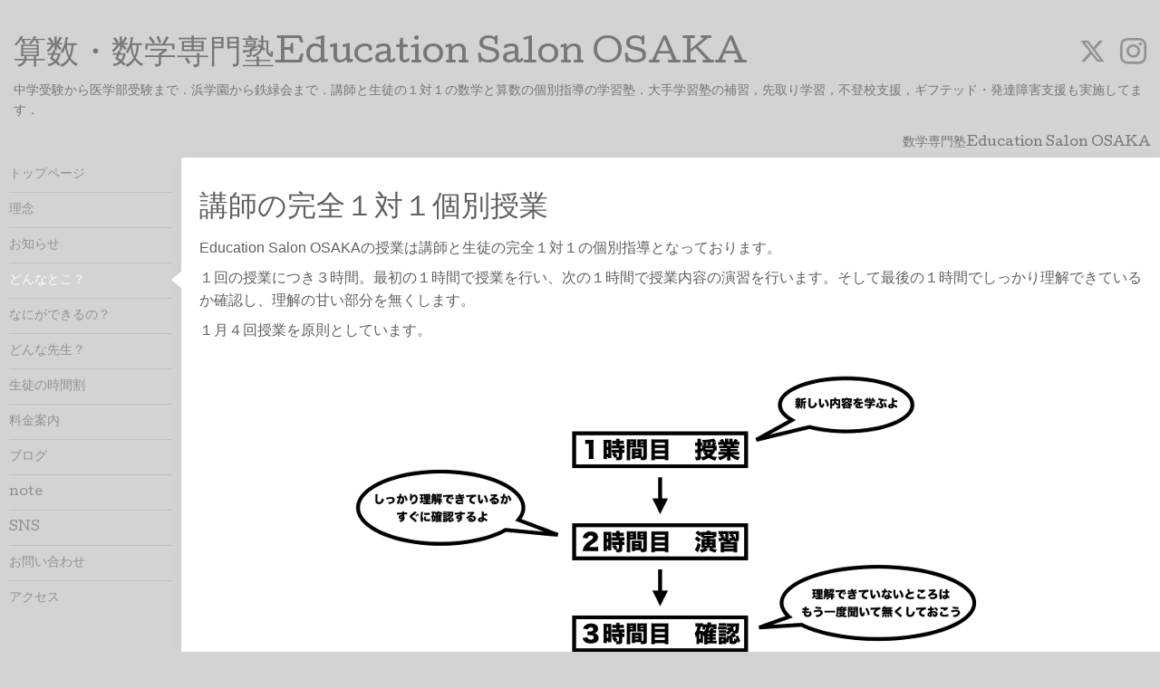

--- FILE ---
content_type: text/html; charset=utf-8
request_url: https://educationsalonosaka.jp/free/donnnatoko
body_size: 10621
content:
<!DOCTYPE html>
<html xmlns="http://www.w3.org/1999/xhtml" xml:lang="ja" lang="ja">
<head>
  <!-- Hello: ver.202009170000 -->
  <meta charset="utf-8">
  <title>どんなとこ？ - 算数・数学専門塾Education Salon OSAKA</title>
  <meta name="viewport" content="width=device-width, initial-scale=1, maximum-scale=1, user-scalable=yes">

  <meta name="description" content="講師の完全１対１個別授業Education Salon OSAKAの授業は講師と生徒の完全１対１の個別指導となっております。１回の授業につき３時間。最初の１時間で授業を行い、次の...">
  <meta name="keywords" content="数学専門塾Education Salon OSAKA">

  <meta property="og:title" content="算数・数学専門塾Education Salon OSAKA">
  <meta property="og:image" content="https://cdn.goope.jp/92324/1912171608397j3k.jpg">
  <meta property="og:site_name" content="算数・数学専門塾Education Salon OSAKA">
  
  <link rel="alternate" type="application/rss+xml" title="算数・数学専門塾Education Salon OSAKA / RSS" href="/feed.rss">
  <link rel="stylesheet" href="/style.css?714743-1613209959">
  <link rel="stylesheet" href="//fonts.googleapis.com/css?family=Cutive">
  <link rel="stylesheet" href="/css/font-awesome/css/font-awesome.min.css">

  <script src="/assets/jquery/jquery-3.5.1.min.js"></script>
  <script src="/assets/clipsquareimage/jquery.clipsquareimage.js"></script>
</head>
<body id="free" class="id_219952">

  <div class="sm_totop mm-fixed-bottom">
    <i class="sm_totop_button fa fa-chevron-up"></i>
  </div>

  <div id="container">

    <div class="sm_header"></div>

    <!-- #header -->
    <div id="header">
      <div class="inner clearfix">

        <h1>
          <a class="shop_sitename" href="https://educationsalonosaka.jp">算数・数学専門塾Education Salon OSAKA</a>
        </h1>
        <div class="site_description">中学受験から医学部受験まで．浜学園から鉄緑会まで．講師と生徒の１対１の数学と算数の個別指導の学習塾．大手学習塾の補習，先取り学習，不登校支援，ギフテッド・発達障害支援も実施してます．</div>

        <div id="shop_info">
          <div class="shop_name">
            数学専門塾Education Salon OSAKA
          </div>

          <div class="shop_tel">
            tel : <a class="js-shop_tel" href="tel:"></a>
          </div>

          <div class="shop_rss">
            <a href="/feed.rss"><img src="/img/icon/rss.png" /></a>
          </div>
        </div>
        <!-- /#shop_info -->

        <div class="social_area">
          
          <a href="https://twitter.com/education_salon" target="_blank">
            <span class="icon-twitter"></span>
          </a>
          

          

          
          <a href="https://www.instagram.com/educationsalonosaka/" target="_blank">
            <span class="icon-instagram"></span>
          </a>
          
        </div>

      </div>
    </div>
    <!-- /#header -->


    <!-- #contents -->
    <div id="contents" class="clearfix tile">


      <!-- #main_column -->
      <div id="main_column" class="clearfix tile">
        <div class="inner clearfix tile">


<!-- CONTENT ----------------------------------------------------------------------- -->






























<!----------------------------------------------
ページ：フリーページ
---------------------------------------------->
<h2>どんなとこ？</h2>

<div class="textfield">
  <p class="MsoNormal"><span style="font-size: 18.0pt; font-family: 'ヒラギノ角ゴ ProN W3',sans-serif;"><span style="font-size: 24pt;">講師の完全１対１個別授業</span><span lang="EN-US"><o:p></o:p></span></span></p>
<p class="MsoNormal"><span style="font-size: 12pt;"><span lang="EN-US" style="font-family: 'ヒラギノ角ゴ ProN W3', sans-serif;">Education Salon OSAKA</span><span style="font-family: 'ヒラギノ角ゴ ProN W3', sans-serif;">の授業は講師と生徒の完全１対１の個別指導となっております。<span lang="EN-US"><o:p></o:p></span></span></span></p>
<p class="MsoNormal"><span style="font-size: 12pt; font-family: 'ヒラギノ角ゴ ProN W3', sans-serif;">１回の授業につき３時間。最初の１時間で授業を行い、次の１時間で授業内容の演習を行います。そして最後の１時間でしっかり理解できているか確認し、理解の甘い部分を無くします。</span></p>
<p class="MsoNormal"><span style="font-family: 'ヒラギノ角ゴ ProN W3', sans-serif; font-size: 12pt;">１月４回授業を原則としています。</span></p>
<p class="MsoNormal"><span style="font-size: 11.0pt; font-family: 'ヒラギノ角ゴ ProN W3',sans-serif;"><img src="https://cdn.goope.jp/92324/191217163702-5df8859ea1247.png" alt="図1.png" style="display: block; margin-left: auto; margin-right: auto;" /></span></p>
<p class="MsoNormal">&nbsp;</p>
<p class="MsoNormal"><span style="font-size: 11.0pt; font-family: 'ヒラギノ角ゴ ProN W3',sans-serif;"> <!-- [if gte mso 9]><xml>
 <o:OfficeDocumentSettings>
  <o:AllowPNG/>
 </o:OfficeDocumentSettings>
</xml><![endif]--> </span></p>
<p class="MsoNormal">&nbsp;</p>
<style><!--
/* Font Definitions */
 @font-face
	{font-family:"ＭＳ 明朝";
	panose-1:2 2 6 9 4 2 5 8 3 4;
	mso-font-alt:"MS Mincho";
	mso-font-charset:128;
	mso-generic-font-family:modern;
	mso-font-pitch:fixed;
	mso-font-signature:-536870145 1791491579 134217746 0 131231 0;}
@font-face
	{font-family:Century;
	panose-1:2 4 6 4 5 5 5 2 3 4;
	mso-font-charset:0;
	mso-generic-font-family:roman;
	mso-font-pitch:variable;
	mso-font-signature:647 0 0 0 159 0;}
@font-face
	{font-family:"Cambria Math";
	panose-1:2 4 5 3 5 4 6 3 2 4;
	mso-font-charset:0;
	mso-generic-font-family:roman;
	mso-font-pitch:variable;
	mso-font-signature:3 0 0 0 1 0;}
@font-face
	{font-family:"ヒラギノ角ゴ ProN W3";
	panose-1:2 11 3 0 0 0 0 0 0 0;
	mso-font-charset:128;
	mso-generic-font-family:swiss;
	mso-font-pitch:variable;
	mso-font-signature:-536870145 2059927551 18 0 131085 0;}
@font-face
	{font-family:"@ヒラギノ角ゴ ProN W3";
	mso-font-charset:128;
	mso-generic-font-family:swiss;
	mso-font-pitch:variable;
	mso-font-signature:-536870145 2059927551 18 0 131085 0;}
@font-face
	{font-family:"@ＭＳ 明朝";
	panose-1:2 2 6 9 4 2 5 8 3 4;
	mso-font-charset:128;
	mso-generic-font-family:modern;
	mso-font-pitch:fixed;
	mso-font-signature:-536870145 1791491579 134217746 0 131231 0;}
 /* Style Definitions */
 p.MsoNormal, li.MsoNormal, div.MsoNormal
	{mso-style-unhide:no;
	mso-style-qformat:yes;
	mso-style-parent:"";
	margin:0mm;
	margin-bottom:.0001pt;
	text-align:justify;
	text-justify:inter-ideograph;
	mso-pagination:none;
	font-size:12.0pt;
	font-family:"Century",serif;
	mso-ascii-font-family:Century;
	mso-ascii-theme-font:minor-latin;
	mso-fareast-font-family:"ＭＳ 明朝";
	mso-fareast-theme-font:minor-fareast;
	mso-hansi-font-family:Century;
	mso-hansi-theme-font:minor-latin;
	mso-bidi-font-family:Arial;
	mso-bidi-theme-font:minor-bidi;
	mso-font-kerning:1.0pt;}
.MsoChpDefault
	{mso-style-type:export-only;
	mso-default-props:yes;
	font-size:12.0pt;
	mso-ansi-font-size:12.0pt;
	font-family:"Century",serif;
	mso-bidi-font-family:Arial;
	mso-bidi-theme-font:minor-bidi;}
 /* Page Definitions */
 @page
	{mso-page-border-surround-header:no;
	mso-page-border-surround-footer:no;}
@page WordSection1
	{size:612.0pt 792.0pt;
	margin:99.25pt 30.0mm 30.0mm 30.0mm;
	mso-header-margin:36.0pt;
	mso-footer-margin:36.0pt;
	mso-paper-source:0;}
div.WordSection1
	{page:WordSection1;}
--></style>
<p class="MsoNormal"><span style="font-size: 11.0pt; font-family: 'ヒラギノ角ゴ ProN W3',sans-serif;"><!-- [if gte mso 10]>
<style>
 /* Style Definitions */
 table.MsoNormalTable
	{mso-style-name:標準の表;
	mso-tstyle-rowband-size:0;
	mso-tstyle-colband-size:0;
	mso-style-noshow:yes;
	mso-style-priority:99;
	mso-style-parent:"";
	mso-padding-alt:0mm 5.4pt 0mm 5.4pt;
	mso-para-margin:0mm;
	mso-para-margin-bottom:.0001pt;
	mso-pagination:widow-orphan;
	font-size:12.0pt;
	font-family:"Century",serif;
	mso-ascii-font-family:Century;
	mso-ascii-theme-font:minor-latin;
	mso-hansi-font-family:Century;
	mso-hansi-theme-font:minor-latin;
	mso-font-kerning:1.0pt;}
</style>
<![endif]--> <!--StartFragment--> </span></p>
<p class="MsoNormal"><span style="font-size: 18.0pt; font-family: 'ヒラギノ角ゴ ProN W3',sans-serif;"><span style="font-size: 24pt;">生徒のニーズに合わせた教材と学習計画</span><span lang="EN-US"><o:p></o:p></span></span></p>
<p class="MsoNormal"><span style="font-size: 12pt; font-family: 'ヒラギノ角ゴ ProN W3', sans-serif;">定期テストの得点を伸ばしたい生徒、医学部に行きたい生徒、数学Ⅲを克服したい生徒など、生徒によってニーズは様々です。</span></p>
<p class="MsoNormal"><span style="font-size: 12pt; font-family: 'ヒラギノ角ゴ ProN W3', sans-serif;">教材の選定も学習計画も、経験のある教科担当の講師にしかできないことです。<span lang="EN-US"><o:p></o:p></span></span></p>
<p class="MsoNormal"><span style="font-size: 11.0pt; font-family: 'ヒラギノ角ゴ ProN W3',sans-serif;"><span style="font-size: 12pt;">その生徒にあった最適な教材とカリキュラムを作成し、目標達成をサポートします。</span><span lang="EN-US"><o:p></o:p></span></span></p>
<p class="MsoNormal">&nbsp;</p>
<p class="MsoNormal">&nbsp;</p>
<p class="MsoNormal">&nbsp;</p>
<p class="MsoNormal"><span style="font-size: 24pt; font-family: 'ヒラギノ角ゴ ProN W3', sans-serif;">安心・安全の無料体験期間</span></p>
<p class="p1" style="margin: 0px; font-variant-numeric: normal; font-variant-east-asian: normal; font-stretch: normal; line-height: normal; font-family: 'Helvetica Neue';"><span style="font-size: 12pt;">講師との相性，オンライン授業か対面授業か，塾までの移動時間など．</span></p>
<p class="p1" style="margin: 0px; font-variant-numeric: normal; font-variant-east-asian: normal; font-stretch: normal; line-height: normal; font-family: 'Helvetica Neue';"><span style="font-size: 12pt;">入会に向けて，調べなければならないことも多いのではないでしょうか．</span></p>
<p class="p1" style="margin: 0px; font-variant-numeric: normal; font-variant-east-asian: normal; font-stretch: normal; line-height: normal; font-family: 'Helvetica Neue';"><span style="font-size: 12pt;">そのために，Education Salonでは入会前に無料体験授業を行なっております．</span></p>
<p class="p1" style="margin: 0px; font-variant-numeric: normal; font-variant-east-asian: normal; font-stretch: normal; line-height: normal; font-family: 'Helvetica Neue';"><span style="font-size: 12pt;">まずは無料体験授業からはじめてみましょう．</span></p>
<p class="MsoNormal"><span style="font-size: 12pt;">&nbsp;</span></p>
<p class="MsoNormal">&nbsp;</p>
<p class="MsoNormal">&nbsp;</p>
<p class="MsoNormal"><span style="font-size: 18.0pt; font-family: 'ヒラギノ角ゴ ProN W3',sans-serif;"><span style="font-size: 24pt;">オンライン授業</span><span lang="EN-US"><o:p></o:p></span></span></p>
<p class="MsoNormal"><span style="font-size: 12pt; font-family: 'ヒラギノ角ゴ ProN W3', sans-serif;">遠方の生徒や天候など、通うことが難しい生徒に向けてオンラインでの授業を実施しています。<span lang="EN-US"><o:p></o:p></span></span></p>
<p class="MsoNormal"><span style="font-size: 12pt; font-family: 'ヒラギノ角ゴ ProN W3', sans-serif;">スタディサプリや東進衛星予備校のような収録済みの動画を見るのではなく、ライブ授業の配信になります。<span lang="EN-US"><o:p></o:p></span></span></p>
<p class="MsoNormal"><span style="font-size: 12pt;"><span style="font-family: 'ヒラギノ角ゴ ProN W3', sans-serif;">これまでに岡山県、カナダ、スイス、ニュージランドなど、遠方の生徒の授業</span><span style="font-family: 'ヒラギノ角ゴ ProN W3', sans-serif;">での実績もあります。</span></span></p>
<p class="MsoNormal"><span style="font-size: 12pt; font-family: 'ヒラギノ角ゴ ProN W3', sans-serif;">同じ方向を向いて、同じことに取り組むときに距離は大きな障害にはなりません。<span lang="EN-US"><o:p></o:p></span></span></p>
<p class="MsoNormal"><span style="font-size: 12pt; font-family: 'ヒラギノ角ゴ ProN W3', sans-serif;"> <!--EndFragment--><span lang="EN-US"><o:p></o:p></span></span></p>
<p class="MsoNormal"><span style="font-size: 12pt; font-family: 'ヒラギノ角ゴ ProN W3', sans-serif;">もちろん、遠方でなくてもオンライン授業を受講することは可能です。</span></p>
<p class="MsoNormal"><span style="font-size: 11.0pt; font-family: 'ヒラギノ角ゴ ProN W3',sans-serif;"><img src="https://cdn.goope.jp/92324/200218202815-5e4bca4f57d45_l.jpg" alt="名称未設定2.001.jpeg" style="display: block; margin-left: auto; margin-right: auto;" /></span></p>
<p class="MsoNormal">&nbsp;</p>
<p class="MsoNormal">&nbsp;</p>
<p class="MsoNormal"><span style="font-size: 18.0pt; font-family: 'ヒラギノ角ゴ ProN W3',sans-serif;"><span style="font-size: 24pt;">２４時間質問受け付け</span><span lang="EN-US"><o:p></o:p></span></span></p>
<p class="MsoNormal"><span style="font-size: 12pt; font-family: 'ヒラギノ角ゴ ProN W3', sans-serif;">講師に２４時間いつでも質問することが可能です。<span lang="EN-US"><o:p></o:p></span></span></p>
<p class="MsoNormal"><span style="font-size: 12pt; font-family: 'ヒラギノ角ゴ ProN W3', sans-serif;">オンラインで解説をするときもあれば、解説を作り、画像として送るときもあります。</span></p>
<p class="MsoNormal"><span style="font-size: 11.0pt; font-family: 'ヒラギノ角ゴ ProN W3',sans-serif;"><span style="font-size: 12pt;">可能な限り当日中にお答えしようとしていますが、次の日になることもあります。ご了承下さい。</span><span lang="EN-US"><o:p></o:p></span></span></p>
<p class="MsoNormal">&nbsp;</p>
<p class="MsoNormal">&nbsp;</p>
<p class="MsoNormal">&nbsp;</p>
<p class="MsoNormal"><span style="font-size: 18.0pt; font-family: 'ヒラギノ角ゴ ProN W3',sans-serif;"><span style="font-size: 24pt;">振替授業の完全実施</span><span lang="EN-US"><o:p></o:p></span></span></p>
<p class="MsoNormal"><span style="font-size: 12pt; font-family: 'ヒラギノ角ゴ ProN W3', sans-serif;">多くの個別指導塾が行なっている振替授業。</span></p>
<p class="MsoNormal"><span style="font-size: 12pt; font-family: 'ヒラギノ角ゴ ProN W3', sans-serif;"><span lang="EN-US">Education Salon OSAKA</span>は授業の当日キャンセル可能で別の日に振り替えられます。</span></p>
<p class="MsoNormal"><span style="font-size: 12pt; font-family: 'ヒラギノ角ゴ ProN W3', sans-serif;">原則、その月に振替を行いたいと考えていますが、当月中の振替が困難な場合は、次月に行うこともあります。<span lang="EN-US"><o:p></o:p></span></span></p>
<p class="MsoNormal"><span style="font-size: 12pt; font-family: 'ヒラギノ角ゴ ProN W3', sans-serif;">これは高校生にもっと遊んでもらいたいと考えているからです。<span lang="EN-US"><o:p></o:p></span></span></p>
<p class="MsoNormal"><span style="font-size: 11.0pt; font-family: 'ヒラギノ角ゴ ProN W3',sans-serif;"><span style="font-size: 12pt;">大学受験で得られる経験よりも、友達と遊んだ経験や部活動に励んだ経験といった「今しかできないこと」はそれだけで価値があると考えているからです。</span><span lang="EN-US"><o:p></o:p></span></span></p>
<p class="MsoNormal">&nbsp;</p>
<p class="MsoNormal">&nbsp;</p>
<p class="MsoNormal"><span style="font-family: 'ヒラギノ角ゴ ProN W3', sans-serif; font-size: 24pt;">授業報告書・テストレポート</span></p>
<p class="MsoNormal"><span style="font-size: 12pt; font-family: 'ヒラギノ角ゴ ProN W3', sans-serif;">月に１回授業報告書を配布しています。</span></p>
<p class="MsoNormal"><span style="font-size: 12pt; font-family: 'ヒラギノ角ゴ ProN W3', sans-serif;">毎回の授業で行なった内容や講師の受けた印象、宿題を記載したものとなっております。<span lang="EN-US"><o:p></o:p></span></span></p>
<p class="MsoNormal"><span style="font-size: 12pt; font-family: 'ヒラギノ角ゴ ProN W3', sans-serif;">また模試や定期テストのレポートも作成しています。</span></p>
<p class="MsoNormal"><span style="font-size: 12pt; font-family: 'ヒラギノ角ゴ ProN W3', sans-serif;">テストで大切なことは偏差値や判定だけでなく、「落としてはいけない問題をどれだけ落とすことなく、得点にできたか」という点です。</span></p>
<p class="MsoNormal"><span style="font-size: 12pt; font-family: 'ヒラギノ角ゴ ProN W3', sans-serif;">これは講師にしかわかりません。</span></p>
<p class="MsoNormal"><span style="font-size: 12pt; font-family: 'ヒラギノ角ゴ ProN W3', sans-serif;">毎回のテストの後、生徒と作ったテストレポートをお渡ししています。</span></p>
<p class="MsoNormal"><span style="font-size: 11.0pt; font-family: 'ヒラギノ角ゴ ProN W3',sans-serif;"><img src="https://cdn.goope.jp/92324/200108180056-5e159a48852d3_l.jpg" alt="名称未設定2.001.jpeg" style="display: block; margin-left: auto; margin-right: auto;" /></span></p>
<p class="MsoNormal">&nbsp;</p>
<p class="MsoNormal"><span style="font-size: 24pt; font-family: 'ヒラギノ角ゴ ProN W3', sans-serif;">保護者面談・学習相談</span></p>
<p class="MsoNormal"><!-- [if gte mso 9]><xml>
 <o:OfficeDocumentSettings>
  <o:AllowPNG/>
 </o:OfficeDocumentSettings>
</xml><![endif]--> <!-- [if gte mso 9]><xml>
 <w:WordDocument>
  <w:View>Normal</w:View>
  <w:Zoom>0</w:Zoom>
  <w:TrackMoves/>
  <w:TrackFormatting/>
  <w:PunctuationKerning/>
  <w:DisplayHorizontalDrawingGridEvery>0</w:DisplayHorizontalDrawingGridEvery>
  <w:DisplayVerticalDrawingGridEvery>2</w:DisplayVerticalDrawingGridEvery>
  <w:ValidateAgainstSchemas/>
  <w:SaveIfXMLInvalid>false</w:SaveIfXMLInvalid>
  <w:IgnoreMixedContent>false</w:IgnoreMixedContent>
  <w:AlwaysShowPlaceholderText>false</w:AlwaysShowPlaceholderText>
  <w:DoNotPromoteQF/>
  <w:LidThemeOther>EN-US</w:LidThemeOther>
  <w:LidThemeAsian>JA</w:LidThemeAsian>
  <w:LidThemeComplexScript>AR-SA</w:LidThemeComplexScript>
  <w:Compatibility>
   <w:SpaceForUL/>
   <w:BalanceSingleByteDoubleByteWidth/>
   <w:DoNotLeaveBackslashAlone/>
   <w:ULTrailSpace/>
   <w:DoNotExpandShiftReturn/>
   <w:AdjustLineHeightInTable/>
   <w:BreakWrappedTables/>
   <w:SnapToGridInCell/>
   <w:ApplyBreakingRules/>
   <w:WrapTextWithPunct/>
   <w:UseAsianBreakRules/>
   <w:DontGrowAutofit/>
   <w:SplitPgBreakAndParaMark/>
   <w:EnableOpenTypeKerning/>
   <w:DontFlipMirrorIndents/>
   <w:OverrideTableStyleHps/>
   <w:UseFELayout/>
  </w:Compatibility>
  <w:DoNotOptimizeForBrowser/>
  <m:mathPr>
   <m:mathFont m:val="Cambria Math"/>
   <m:brkBin m:val="before"/>
   <m:brkBinSub m:val="&#45;-"/>
   <m:smallFrac m:val="off"/>
   <m:dispDef/>
   <m:lMargin m:val="0"/>
   <m:rMargin m:val="0"/>
   <m:defJc m:val="centerGroup"/>
   <m:wrapIndent m:val="1440"/>
   <m:intLim m:val="subSup"/>
   <m:naryLim m:val="undOvr"/>
  </m:mathPr></w:WordDocument>
</xml><![endif]--><!-- [if gte mso 9]><xml>
 <w:LatentStyles DefLockedState="false" DefUnhideWhenUsed="false"
  DefSemiHidden="false" DefQFormat="false" DefPriority="99"
  LatentStyleCount="376">
  <w:LsdException Locked="false" Priority="0" QFormat="true" Name="Normal"/>
  <w:LsdException Locked="false" Priority="9" QFormat="true" Name="heading 1"/>
  <w:LsdException Locked="false" Priority="9" SemiHidden="true"
   UnhideWhenUsed="true" QFormat="true" Name="heading 2"/>
  <w:LsdException Locked="false" Priority="9" SemiHidden="true"
   UnhideWhenUsed="true" QFormat="true" Name="heading 3"/>
  <w:LsdException Locked="false" Priority="9" SemiHidden="true"
   UnhideWhenUsed="true" QFormat="true" Name="heading 4"/>
  <w:LsdException Locked="false" Priority="9" SemiHidden="true"
   UnhideWhenUsed="true" QFormat="true" Name="heading 5"/>
  <w:LsdException Locked="false" Priority="9" SemiHidden="true"
   UnhideWhenUsed="true" QFormat="true" Name="heading 6"/>
  <w:LsdException Locked="false" Priority="9" SemiHidden="true"
   UnhideWhenUsed="true" QFormat="true" Name="heading 7"/>
  <w:LsdException Locked="false" Priority="9" SemiHidden="true"
   UnhideWhenUsed="true" QFormat="true" Name="heading 8"/>
  <w:LsdException Locked="false" Priority="9" SemiHidden="true"
   UnhideWhenUsed="true" QFormat="true" Name="heading 9"/>
  <w:LsdException Locked="false" SemiHidden="true" UnhideWhenUsed="true"
   Name="index 1"/>
  <w:LsdException Locked="false" SemiHidden="true" UnhideWhenUsed="true"
   Name="index 2"/>
  <w:LsdException Locked="false" SemiHidden="true" UnhideWhenUsed="true"
   Name="index 3"/>
  <w:LsdException Locked="false" SemiHidden="true" UnhideWhenUsed="true"
   Name="index 4"/>
  <w:LsdException Locked="false" SemiHidden="true" UnhideWhenUsed="true"
   Name="index 5"/>
  <w:LsdException Locked="false" SemiHidden="true" UnhideWhenUsed="true"
   Name="index 6"/>
  <w:LsdException Locked="false" SemiHidden="true" UnhideWhenUsed="true"
   Name="index 7"/>
  <w:LsdException Locked="false" SemiHidden="true" UnhideWhenUsed="true"
   Name="index 8"/>
  <w:LsdException Locked="false" SemiHidden="true" UnhideWhenUsed="true"
   Name="index 9"/>
  <w:LsdException Locked="false" Priority="39" SemiHidden="true"
   UnhideWhenUsed="true" Name="toc 1"/>
  <w:LsdException Locked="false" Priority="39" SemiHidden="true"
   UnhideWhenUsed="true" Name="toc 2"/>
  <w:LsdException Locked="false" Priority="39" SemiHidden="true"
   UnhideWhenUsed="true" Name="toc 3"/>
  <w:LsdException Locked="false" Priority="39" SemiHidden="true"
   UnhideWhenUsed="true" Name="toc 4"/>
  <w:LsdException Locked="false" Priority="39" SemiHidden="true"
   UnhideWhenUsed="true" Name="toc 5"/>
  <w:LsdException Locked="false" Priority="39" SemiHidden="true"
   UnhideWhenUsed="true" Name="toc 6"/>
  <w:LsdException Locked="false" Priority="39" SemiHidden="true"
   UnhideWhenUsed="true" Name="toc 7"/>
  <w:LsdException Locked="false" Priority="39" SemiHidden="true"
   UnhideWhenUsed="true" Name="toc 8"/>
  <w:LsdException Locked="false" Priority="39" SemiHidden="true"
   UnhideWhenUsed="true" Name="toc 9"/>
  <w:LsdException Locked="false" SemiHidden="true" UnhideWhenUsed="true"
   Name="Normal Indent"/>
  <w:LsdException Locked="false" SemiHidden="true" UnhideWhenUsed="true"
   Name="footnote text"/>
  <w:LsdException Locked="false" SemiHidden="true" UnhideWhenUsed="true"
   Name="annotation text"/>
  <w:LsdException Locked="false" SemiHidden="true" UnhideWhenUsed="true"
   Name="header"/>
  <w:LsdException Locked="false" SemiHidden="true" UnhideWhenUsed="true"
   Name="footer"/>
  <w:LsdException Locked="false" SemiHidden="true" UnhideWhenUsed="true"
   Name="index heading"/>
  <w:LsdException Locked="false" Priority="35" SemiHidden="true"
   UnhideWhenUsed="true" QFormat="true" Name="caption"/>
  <w:LsdException Locked="false" SemiHidden="true" UnhideWhenUsed="true"
   Name="table of figures"/>
  <w:LsdException Locked="false" SemiHidden="true" UnhideWhenUsed="true"
   Name="envelope address"/>
  <w:LsdException Locked="false" SemiHidden="true" UnhideWhenUsed="true"
   Name="envelope return"/>
  <w:LsdException Locked="false" SemiHidden="true" UnhideWhenUsed="true"
   Name="footnote reference"/>
  <w:LsdException Locked="false" SemiHidden="true" UnhideWhenUsed="true"
   Name="annotation reference"/>
  <w:LsdException Locked="false" SemiHidden="true" UnhideWhenUsed="true"
   Name="line number"/>
  <w:LsdException Locked="false" SemiHidden="true" UnhideWhenUsed="true"
   Name="page number"/>
  <w:LsdException Locked="false" SemiHidden="true" UnhideWhenUsed="true"
   Name="endnote reference"/>
  <w:LsdException Locked="false" SemiHidden="true" UnhideWhenUsed="true"
   Name="endnote text"/>
  <w:LsdException Locked="false" SemiHidden="true" UnhideWhenUsed="true"
   Name="table of authorities"/>
  <w:LsdException Locked="false" SemiHidden="true" UnhideWhenUsed="true"
   Name="macro"/>
  <w:LsdException Locked="false" SemiHidden="true" UnhideWhenUsed="true"
   Name="toa heading"/>
  <w:LsdException Locked="false" SemiHidden="true" UnhideWhenUsed="true"
   Name="List"/>
  <w:LsdException Locked="false" SemiHidden="true" UnhideWhenUsed="true"
   Name="List Bullet"/>
  <w:LsdException Locked="false" SemiHidden="true" UnhideWhenUsed="true"
   Name="List Number"/>
  <w:LsdException Locked="false" SemiHidden="true" UnhideWhenUsed="true"
   Name="List 2"/>
  <w:LsdException Locked="false" SemiHidden="true" UnhideWhenUsed="true"
   Name="List 3"/>
  <w:LsdException Locked="false" SemiHidden="true" UnhideWhenUsed="true"
   Name="List 4"/>
  <w:LsdException Locked="false" SemiHidden="true" UnhideWhenUsed="true"
   Name="List 5"/>
  <w:LsdException Locked="false" SemiHidden="true" UnhideWhenUsed="true"
   Name="List Bullet 2"/>
  <w:LsdException Locked="false" SemiHidden="true" UnhideWhenUsed="true"
   Name="List Bullet 3"/>
  <w:LsdException Locked="false" SemiHidden="true" UnhideWhenUsed="true"
   Name="List Bullet 4"/>
  <w:LsdException Locked="false" SemiHidden="true" UnhideWhenUsed="true"
   Name="List Bullet 5"/>
  <w:LsdException Locked="false" SemiHidden="true" UnhideWhenUsed="true"
   Name="List Number 2"/>
  <w:LsdException Locked="false" SemiHidden="true" UnhideWhenUsed="true"
   Name="List Number 3"/>
  <w:LsdException Locked="false" SemiHidden="true" UnhideWhenUsed="true"
   Name="List Number 4"/>
  <w:LsdException Locked="false" SemiHidden="true" UnhideWhenUsed="true"
   Name="List Number 5"/>
  <w:LsdException Locked="false" Priority="10" QFormat="true" Name="Title"/>
  <w:LsdException Locked="false" SemiHidden="true" UnhideWhenUsed="true"
   Name="Closing"/>
  <w:LsdException Locked="false" SemiHidden="true" UnhideWhenUsed="true"
   Name="Signature"/>
  <w:LsdException Locked="false" Priority="1" SemiHidden="true"
   UnhideWhenUsed="true" Name="Default Paragraph Font"/>
  <w:LsdException Locked="false" SemiHidden="true" UnhideWhenUsed="true"
   Name="Body Text"/>
  <w:LsdException Locked="false" SemiHidden="true" UnhideWhenUsed="true"
   Name="Body Text Indent"/>
  <w:LsdException Locked="false" SemiHidden="true" UnhideWhenUsed="true"
   Name="List Continue"/>
  <w:LsdException Locked="false" SemiHidden="true" UnhideWhenUsed="true"
   Name="List Continue 2"/>
  <w:LsdException Locked="false" SemiHidden="true" UnhideWhenUsed="true"
   Name="List Continue 3"/>
  <w:LsdException Locked="false" SemiHidden="true" UnhideWhenUsed="true"
   Name="List Continue 4"/>
  <w:LsdException Locked="false" SemiHidden="true" UnhideWhenUsed="true"
   Name="List Continue 5"/>
  <w:LsdException Locked="false" SemiHidden="true" UnhideWhenUsed="true"
   Name="Message Header"/>
  <w:LsdException Locked="false" Priority="11" QFormat="true" Name="Subtitle"/>
  <w:LsdException Locked="false" SemiHidden="true" UnhideWhenUsed="true"
   Name="Salutation"/>
  <w:LsdException Locked="false" SemiHidden="true" UnhideWhenUsed="true"
   Name="Date"/>
  <w:LsdException Locked="false" SemiHidden="true" UnhideWhenUsed="true"
   Name="Body Text First Indent"/>
  <w:LsdException Locked="false" SemiHidden="true" UnhideWhenUsed="true"
   Name="Body Text First Indent 2"/>
  <w:LsdException Locked="false" SemiHidden="true" UnhideWhenUsed="true"
   Name="Note Heading"/>
  <w:LsdException Locked="false" SemiHidden="true" UnhideWhenUsed="true"
   Name="Body Text 2"/>
  <w:LsdException Locked="false" SemiHidden="true" UnhideWhenUsed="true"
   Name="Body Text 3"/>
  <w:LsdException Locked="false" SemiHidden="true" UnhideWhenUsed="true"
   Name="Body Text Indent 2"/>
  <w:LsdException Locked="false" SemiHidden="true" UnhideWhenUsed="true"
   Name="Body Text Indent 3"/>
  <w:LsdException Locked="false" SemiHidden="true" UnhideWhenUsed="true"
   Name="Block Text"/>
  <w:LsdException Locked="false" SemiHidden="true" UnhideWhenUsed="true"
   Name="Hyperlink"/>
  <w:LsdException Locked="false" SemiHidden="true" UnhideWhenUsed="true"
   Name="FollowedHyperlink"/>
  <w:LsdException Locked="false" Priority="22" QFormat="true" Name="Strong"/>
  <w:LsdException Locked="false" Priority="20" QFormat="true" Name="Emphasis"/>
  <w:LsdException Locked="false" SemiHidden="true" UnhideWhenUsed="true"
   Name="Document Map"/>
  <w:LsdException Locked="false" SemiHidden="true" UnhideWhenUsed="true"
   Name="Plain Text"/>
  <w:LsdException Locked="false" SemiHidden="true" UnhideWhenUsed="true"
   Name="E-mail Signature"/>
  <w:LsdException Locked="false" SemiHidden="true" UnhideWhenUsed="true"
   Name="HTML Top of Form"/>
  <w:LsdException Locked="false" SemiHidden="true" UnhideWhenUsed="true"
   Name="HTML Bottom of Form"/>
  <w:LsdException Locked="false" SemiHidden="true" UnhideWhenUsed="true"
   Name="Normal (Web)"/>
  <w:LsdException Locked="false" SemiHidden="true" UnhideWhenUsed="true"
   Name="HTML Acronym"/>
  <w:LsdException Locked="false" SemiHidden="true" UnhideWhenUsed="true"
   Name="HTML Address"/>
  <w:LsdException Locked="false" SemiHidden="true" UnhideWhenUsed="true"
   Name="HTML Cite"/>
  <w:LsdException Locked="false" SemiHidden="true" UnhideWhenUsed="true"
   Name="HTML Code"/>
  <w:LsdException Locked="false" SemiHidden="true" UnhideWhenUsed="true"
   Name="HTML Definition"/>
  <w:LsdException Locked="false" SemiHidden="true" UnhideWhenUsed="true"
   Name="HTML Keyboard"/>
  <w:LsdException Locked="false" SemiHidden="true" UnhideWhenUsed="true"
   Name="HTML Preformatted"/>
  <w:LsdException Locked="false" SemiHidden="true" UnhideWhenUsed="true"
   Name="HTML Sample"/>
  <w:LsdException Locked="false" SemiHidden="true" UnhideWhenUsed="true"
   Name="HTML Typewriter"/>
  <w:LsdException Locked="false" SemiHidden="true" UnhideWhenUsed="true"
   Name="HTML Variable"/>
  <w:LsdException Locked="false" SemiHidden="true" UnhideWhenUsed="true"
   Name="Normal Table"/>
  <w:LsdException Locked="false" SemiHidden="true" UnhideWhenUsed="true"
   Name="annotation subject"/>
  <w:LsdException Locked="false" SemiHidden="true" UnhideWhenUsed="true"
   Name="No List"/>
  <w:LsdException Locked="false" SemiHidden="true" UnhideWhenUsed="true"
   Name="Outline List 1"/>
  <w:LsdException Locked="false" SemiHidden="true" UnhideWhenUsed="true"
   Name="Outline List 2"/>
  <w:LsdException Locked="false" SemiHidden="true" UnhideWhenUsed="true"
   Name="Outline List 3"/>
  <w:LsdException Locked="false" SemiHidden="true" UnhideWhenUsed="true"
   Name="Table Simple 1"/>
  <w:LsdException Locked="false" SemiHidden="true" UnhideWhenUsed="true"
   Name="Table Simple 2"/>
  <w:LsdException Locked="false" SemiHidden="true" UnhideWhenUsed="true"
   Name="Table Simple 3"/>
  <w:LsdException Locked="false" SemiHidden="true" UnhideWhenUsed="true"
   Name="Table Classic 1"/>
  <w:LsdException Locked="false" SemiHidden="true" UnhideWhenUsed="true"
   Name="Table Classic 2"/>
  <w:LsdException Locked="false" SemiHidden="true" UnhideWhenUsed="true"
   Name="Table Classic 3"/>
  <w:LsdException Locked="false" SemiHidden="true" UnhideWhenUsed="true"
   Name="Table Classic 4"/>
  <w:LsdException Locked="false" SemiHidden="true" UnhideWhenUsed="true"
   Name="Table Colorful 1"/>
  <w:LsdException Locked="false" SemiHidden="true" UnhideWhenUsed="true"
   Name="Table Colorful 2"/>
  <w:LsdException Locked="false" SemiHidden="true" UnhideWhenUsed="true"
   Name="Table Colorful 3"/>
  <w:LsdException Locked="false" SemiHidden="true" UnhideWhenUsed="true"
   Name="Table Columns 1"/>
  <w:LsdException Locked="false" SemiHidden="true" UnhideWhenUsed="true"
   Name="Table Columns 2"/>
  <w:LsdException Locked="false" SemiHidden="true" UnhideWhenUsed="true"
   Name="Table Columns 3"/>
  <w:LsdException Locked="false" SemiHidden="true" UnhideWhenUsed="true"
   Name="Table Columns 4"/>
  <w:LsdException Locked="false" SemiHidden="true" UnhideWhenUsed="true"
   Name="Table Columns 5"/>
  <w:LsdException Locked="false" SemiHidden="true" UnhideWhenUsed="true"
   Name="Table Grid 1"/>
  <w:LsdException Locked="false" SemiHidden="true" UnhideWhenUsed="true"
   Name="Table Grid 2"/>
  <w:LsdException Locked="false" SemiHidden="true" UnhideWhenUsed="true"
   Name="Table Grid 3"/>
  <w:LsdException Locked="false" SemiHidden="true" UnhideWhenUsed="true"
   Name="Table Grid 4"/>
  <w:LsdException Locked="false" SemiHidden="true" UnhideWhenUsed="true"
   Name="Table Grid 5"/>
  <w:LsdException Locked="false" SemiHidden="true" UnhideWhenUsed="true"
   Name="Table Grid 6"/>
  <w:LsdException Locked="false" SemiHidden="true" UnhideWhenUsed="true"
   Name="Table Grid 7"/>
  <w:LsdException Locked="false" SemiHidden="true" UnhideWhenUsed="true"
   Name="Table Grid 8"/>
  <w:LsdException Locked="false" SemiHidden="true" UnhideWhenUsed="true"
   Name="Table List 1"/>
  <w:LsdException Locked="false" SemiHidden="true" UnhideWhenUsed="true"
   Name="Table List 2"/>
  <w:LsdException Locked="false" SemiHidden="true" UnhideWhenUsed="true"
   Name="Table List 3"/>
  <w:LsdException Locked="false" SemiHidden="true" UnhideWhenUsed="true"
   Name="Table List 4"/>
  <w:LsdException Locked="false" SemiHidden="true" UnhideWhenUsed="true"
   Name="Table List 5"/>
  <w:LsdException Locked="false" SemiHidden="true" UnhideWhenUsed="true"
   Name="Table List 6"/>
  <w:LsdException Locked="false" SemiHidden="true" UnhideWhenUsed="true"
   Name="Table List 7"/>
  <w:LsdException Locked="false" SemiHidden="true" UnhideWhenUsed="true"
   Name="Table List 8"/>
  <w:LsdException Locked="false" SemiHidden="true" UnhideWhenUsed="true"
   Name="Table 3D effects 1"/>
  <w:LsdException Locked="false" SemiHidden="true" UnhideWhenUsed="true"
   Name="Table 3D effects 2"/>
  <w:LsdException Locked="false" SemiHidden="true" UnhideWhenUsed="true"
   Name="Table 3D effects 3"/>
  <w:LsdException Locked="false" SemiHidden="true" UnhideWhenUsed="true"
   Name="Table Contemporary"/>
  <w:LsdException Locked="false" SemiHidden="true" UnhideWhenUsed="true"
   Name="Table Elegant"/>
  <w:LsdException Locked="false" SemiHidden="true" UnhideWhenUsed="true"
   Name="Table Professional"/>
  <w:LsdException Locked="false" SemiHidden="true" UnhideWhenUsed="true"
   Name="Table Subtle 1"/>
  <w:LsdException Locked="false" SemiHidden="true" UnhideWhenUsed="true"
   Name="Table Subtle 2"/>
  <w:LsdException Locked="false" SemiHidden="true" UnhideWhenUsed="true"
   Name="Table Web 1"/>
  <w:LsdException Locked="false" SemiHidden="true" UnhideWhenUsed="true"
   Name="Table Web 2"/>
  <w:LsdException Locked="false" SemiHidden="true" UnhideWhenUsed="true"
   Name="Table Web 3"/>
  <w:LsdException Locked="false" SemiHidden="true" UnhideWhenUsed="true"
   Name="Balloon Text"/>
  <w:LsdException Locked="false" Priority="39" Name="Table Grid"/>
  <w:LsdException Locked="false" SemiHidden="true" UnhideWhenUsed="true"
   Name="Table Theme"/>
  <w:LsdException Locked="false" SemiHidden="true" Name="Placeholder Text"/>
  <w:LsdException Locked="false" Priority="1" QFormat="true" Name="No Spacing"/>
  <w:LsdException Locked="false" Priority="60" Name="Light Shading"/>
  <w:LsdException Locked="false" Priority="61" Name="Light List"/>
  <w:LsdException Locked="false" Priority="62" Name="Light Grid"/>
  <w:LsdException Locked="false" Priority="63" Name="Medium Shading 1"/>
  <w:LsdException Locked="false" Priority="64" Name="Medium Shading 2"/>
  <w:LsdException Locked="false" Priority="65" Name="Medium List 1"/>
  <w:LsdException Locked="false" Priority="66" Name="Medium List 2"/>
  <w:LsdException Locked="false" Priority="67" Name="Medium Grid 1"/>
  <w:LsdException Locked="false" Priority="68" Name="Medium Grid 2"/>
  <w:LsdException Locked="false" Priority="69" Name="Medium Grid 3"/>
  <w:LsdException Locked="false" Priority="70" Name="Dark List"/>
  <w:LsdException Locked="false" Priority="71" Name="Colorful Shading"/>
  <w:LsdException Locked="false" Priority="72" Name="Colorful List"/>
  <w:LsdException Locked="false" Priority="73" Name="Colorful Grid"/>
  <w:LsdException Locked="false" Priority="60" Name="Light Shading Accent 1"/>
  <w:LsdException Locked="false" Priority="61" Name="Light List Accent 1"/>
  <w:LsdException Locked="false" Priority="62" Name="Light Grid Accent 1"/>
  <w:LsdException Locked="false" Priority="63" Name="Medium Shading 1 Accent 1"/>
  <w:LsdException Locked="false" Priority="64" Name="Medium Shading 2 Accent 1"/>
  <w:LsdException Locked="false" Priority="65" Name="Medium List 1 Accent 1"/>
  <w:LsdException Locked="false" SemiHidden="true" Name="Revision"/>
  <w:LsdException Locked="false" Priority="34" QFormat="true"
   Name="List Paragraph"/>
  <w:LsdException Locked="false" Priority="29" QFormat="true" Name="Quote"/>
  <w:LsdException Locked="false" Priority="30" QFormat="true"
   Name="Intense Quote"/>
  <w:LsdException Locked="false" Priority="66" Name="Medium List 2 Accent 1"/>
  <w:LsdException Locked="false" Priority="67" Name="Medium Grid 1 Accent 1"/>
  <w:LsdException Locked="false" Priority="68" Name="Medium Grid 2 Accent 1"/>
  <w:LsdException Locked="false" Priority="69" Name="Medium Grid 3 Accent 1"/>
  <w:LsdException Locked="false" Priority="70" Name="Dark List Accent 1"/>
  <w:LsdException Locked="false" Priority="71" Name="Colorful Shading Accent 1"/>
  <w:LsdException Locked="false" Priority="72" Name="Colorful List Accent 1"/>
  <w:LsdException Locked="false" Priority="73" Name="Colorful Grid Accent 1"/>
  <w:LsdException Locked="false" Priority="60" Name="Light Shading Accent 2"/>
  <w:LsdException Locked="false" Priority="61" Name="Light List Accent 2"/>
  <w:LsdException Locked="false" Priority="62" Name="Light Grid Accent 2"/>
  <w:LsdException Locked="false" Priority="63" Name="Medium Shading 1 Accent 2"/>
  <w:LsdException Locked="false" Priority="64" Name="Medium Shading 2 Accent 2"/>
  <w:LsdException Locked="false" Priority="65" Name="Medium List 1 Accent 2"/>
  <w:LsdException Locked="false" Priority="66" Name="Medium List 2 Accent 2"/>
  <w:LsdException Locked="false" Priority="67" Name="Medium Grid 1 Accent 2"/>
  <w:LsdException Locked="false" Priority="68" Name="Medium Grid 2 Accent 2"/>
  <w:LsdException Locked="false" Priority="69" Name="Medium Grid 3 Accent 2"/>
  <w:LsdException Locked="false" Priority="70" Name="Dark List Accent 2"/>
  <w:LsdException Locked="false" Priority="71" Name="Colorful Shading Accent 2"/>
  <w:LsdException Locked="false" Priority="72" Name="Colorful List Accent 2"/>
  <w:LsdException Locked="false" Priority="73" Name="Colorful Grid Accent 2"/>
  <w:LsdException Locked="false" Priority="60" Name="Light Shading Accent 3"/>
  <w:LsdException Locked="false" Priority="61" Name="Light List Accent 3"/>
  <w:LsdException Locked="false" Priority="62" Name="Light Grid Accent 3"/>
  <w:LsdException Locked="false" Priority="63" Name="Medium Shading 1 Accent 3"/>
  <w:LsdException Locked="false" Priority="64" Name="Medium Shading 2 Accent 3"/>
  <w:LsdException Locked="false" Priority="65" Name="Medium List 1 Accent 3"/>
  <w:LsdException Locked="false" Priority="66" Name="Medium List 2 Accent 3"/>
  <w:LsdException Locked="false" Priority="67" Name="Medium Grid 1 Accent 3"/>
  <w:LsdException Locked="false" Priority="68" Name="Medium Grid 2 Accent 3"/>
  <w:LsdException Locked="false" Priority="69" Name="Medium Grid 3 Accent 3"/>
  <w:LsdException Locked="false" Priority="70" Name="Dark List Accent 3"/>
  <w:LsdException Locked="false" Priority="71" Name="Colorful Shading Accent 3"/>
  <w:LsdException Locked="false" Priority="72" Name="Colorful List Accent 3"/>
  <w:LsdException Locked="false" Priority="73" Name="Colorful Grid Accent 3"/>
  <w:LsdException Locked="false" Priority="60" Name="Light Shading Accent 4"/>
  <w:LsdException Locked="false" Priority="61" Name="Light List Accent 4"/>
  <w:LsdException Locked="false" Priority="62" Name="Light Grid Accent 4"/>
  <w:LsdException Locked="false" Priority="63" Name="Medium Shading 1 Accent 4"/>
  <w:LsdException Locked="false" Priority="64" Name="Medium Shading 2 Accent 4"/>
  <w:LsdException Locked="false" Priority="65" Name="Medium List 1 Accent 4"/>
  <w:LsdException Locked="false" Priority="66" Name="Medium List 2 Accent 4"/>
  <w:LsdException Locked="false" Priority="67" Name="Medium Grid 1 Accent 4"/>
  <w:LsdException Locked="false" Priority="68" Name="Medium Grid 2 Accent 4"/>
  <w:LsdException Locked="false" Priority="69" Name="Medium Grid 3 Accent 4"/>
  <w:LsdException Locked="false" Priority="70" Name="Dark List Accent 4"/>
  <w:LsdException Locked="false" Priority="71" Name="Colorful Shading Accent 4"/>
  <w:LsdException Locked="false" Priority="72" Name="Colorful List Accent 4"/>
  <w:LsdException Locked="false" Priority="73" Name="Colorful Grid Accent 4"/>
  <w:LsdException Locked="false" Priority="60" Name="Light Shading Accent 5"/>
  <w:LsdException Locked="false" Priority="61" Name="Light List Accent 5"/>
  <w:LsdException Locked="false" Priority="62" Name="Light Grid Accent 5"/>
  <w:LsdException Locked="false" Priority="63" Name="Medium Shading 1 Accent 5"/>
  <w:LsdException Locked="false" Priority="64" Name="Medium Shading 2 Accent 5"/>
  <w:LsdException Locked="false" Priority="65" Name="Medium List 1 Accent 5"/>
  <w:LsdException Locked="false" Priority="66" Name="Medium List 2 Accent 5"/>
  <w:LsdException Locked="false" Priority="67" Name="Medium Grid 1 Accent 5"/>
  <w:LsdException Locked="false" Priority="68" Name="Medium Grid 2 Accent 5"/>
  <w:LsdException Locked="false" Priority="69" Name="Medium Grid 3 Accent 5"/>
  <w:LsdException Locked="false" Priority="70" Name="Dark List Accent 5"/>
  <w:LsdException Locked="false" Priority="71" Name="Colorful Shading Accent 5"/>
  <w:LsdException Locked="false" Priority="72" Name="Colorful List Accent 5"/>
  <w:LsdException Locked="false" Priority="73" Name="Colorful Grid Accent 5"/>
  <w:LsdException Locked="false" Priority="60" Name="Light Shading Accent 6"/>
  <w:LsdException Locked="false" Priority="61" Name="Light List Accent 6"/>
  <w:LsdException Locked="false" Priority="62" Name="Light Grid Accent 6"/>
  <w:LsdException Locked="false" Priority="63" Name="Medium Shading 1 Accent 6"/>
  <w:LsdException Locked="false" Priority="64" Name="Medium Shading 2 Accent 6"/>
  <w:LsdException Locked="false" Priority="65" Name="Medium List 1 Accent 6"/>
  <w:LsdException Locked="false" Priority="66" Name="Medium List 2 Accent 6"/>
  <w:LsdException Locked="false" Priority="67" Name="Medium Grid 1 Accent 6"/>
  <w:LsdException Locked="false" Priority="68" Name="Medium Grid 2 Accent 6"/>
  <w:LsdException Locked="false" Priority="69" Name="Medium Grid 3 Accent 6"/>
  <w:LsdException Locked="false" Priority="70" Name="Dark List Accent 6"/>
  <w:LsdException Locked="false" Priority="71" Name="Colorful Shading Accent 6"/>
  <w:LsdException Locked="false" Priority="72" Name="Colorful List Accent 6"/>
  <w:LsdException Locked="false" Priority="73" Name="Colorful Grid Accent 6"/>
  <w:LsdException Locked="false" Priority="19" QFormat="true"
   Name="Subtle Emphasis"/>
  <w:LsdException Locked="false" Priority="21" QFormat="true"
   Name="Intense Emphasis"/>
  <w:LsdException Locked="false" Priority="31" QFormat="true"
   Name="Subtle Reference"/>
  <w:LsdException Locked="false" Priority="32" QFormat="true"
   Name="Intense Reference"/>
  <w:LsdException Locked="false" Priority="33" QFormat="true" Name="Book Title"/>
  <w:LsdException Locked="false" Priority="37" SemiHidden="true"
   UnhideWhenUsed="true" Name="Bibliography"/>
  <w:LsdException Locked="false" Priority="39" SemiHidden="true"
   UnhideWhenUsed="true" QFormat="true" Name="TOC Heading"/>
  <w:LsdException Locked="false" Priority="41" Name="Plain Table 1"/>
  <w:LsdException Locked="false" Priority="42" Name="Plain Table 2"/>
  <w:LsdException Locked="false" Priority="43" Name="Plain Table 3"/>
  <w:LsdException Locked="false" Priority="44" Name="Plain Table 4"/>
  <w:LsdException Locked="false" Priority="45" Name="Plain Table 5"/>
  <w:LsdException Locked="false" Priority="40" Name="Grid Table Light"/>
  <w:LsdException Locked="false" Priority="46" Name="Grid Table 1 Light"/>
  <w:LsdException Locked="false" Priority="47" Name="Grid Table 2"/>
  <w:LsdException Locked="false" Priority="48" Name="Grid Table 3"/>
  <w:LsdException Locked="false" Priority="49" Name="Grid Table 4"/>
  <w:LsdException Locked="false" Priority="50" Name="Grid Table 5 Dark"/>
  <w:LsdException Locked="false" Priority="51" Name="Grid Table 6 Colorful"/>
  <w:LsdException Locked="false" Priority="52" Name="Grid Table 7 Colorful"/>
  <w:LsdException Locked="false" Priority="46"
   Name="Grid Table 1 Light Accent 1"/>
  <w:LsdException Locked="false" Priority="47" Name="Grid Table 2 Accent 1"/>
  <w:LsdException Locked="false" Priority="48" Name="Grid Table 3 Accent 1"/>
  <w:LsdException Locked="false" Priority="49" Name="Grid Table 4 Accent 1"/>
  <w:LsdException Locked="false" Priority="50" Name="Grid Table 5 Dark Accent 1"/>
  <w:LsdException Locked="false" Priority="51"
   Name="Grid Table 6 Colorful Accent 1"/>
  <w:LsdException Locked="false" Priority="52"
   Name="Grid Table 7 Colorful Accent 1"/>
  <w:LsdException Locked="false" Priority="46"
   Name="Grid Table 1 Light Accent 2"/>
  <w:LsdException Locked="false" Priority="47" Name="Grid Table 2 Accent 2"/>
  <w:LsdException Locked="false" Priority="48" Name="Grid Table 3 Accent 2"/>
  <w:LsdException Locked="false" Priority="49" Name="Grid Table 4 Accent 2"/>
  <w:LsdException Locked="false" Priority="50" Name="Grid Table 5 Dark Accent 2"/>
  <w:LsdException Locked="false" Priority="51"
   Name="Grid Table 6 Colorful Accent 2"/>
  <w:LsdException Locked="false" Priority="52"
   Name="Grid Table 7 Colorful Accent 2"/>
  <w:LsdException Locked="false" Priority="46"
   Name="Grid Table 1 Light Accent 3"/>
  <w:LsdException Locked="false" Priority="47" Name="Grid Table 2 Accent 3"/>
  <w:LsdException Locked="false" Priority="48" Name="Grid Table 3 Accent 3"/>
  <w:LsdException Locked="false" Priority="49" Name="Grid Table 4 Accent 3"/>
  <w:LsdException Locked="false" Priority="50" Name="Grid Table 5 Dark Accent 3"/>
  <w:LsdException Locked="false" Priority="51"
   Name="Grid Table 6 Colorful Accent 3"/>
  <w:LsdException Locked="false" Priority="52"
   Name="Grid Table 7 Colorful Accent 3"/>
  <w:LsdException Locked="false" Priority="46"
   Name="Grid Table 1 Light Accent 4"/>
  <w:LsdException Locked="false" Priority="47" Name="Grid Table 2 Accent 4"/>
  <w:LsdException Locked="false" Priority="48" Name="Grid Table 3 Accent 4"/>
  <w:LsdException Locked="false" Priority="49" Name="Grid Table 4 Accent 4"/>
  <w:LsdException Locked="false" Priority="50" Name="Grid Table 5 Dark Accent 4"/>
  <w:LsdException Locked="false" Priority="51"
   Name="Grid Table 6 Colorful Accent 4"/>
  <w:LsdException Locked="false" Priority="52"
   Name="Grid Table 7 Colorful Accent 4"/>
  <w:LsdException Locked="false" Priority="46"
   Name="Grid Table 1 Light Accent 5"/>
  <w:LsdException Locked="false" Priority="47" Name="Grid Table 2 Accent 5"/>
  <w:LsdException Locked="false" Priority="48" Name="Grid Table 3 Accent 5"/>
  <w:LsdException Locked="false" Priority="49" Name="Grid Table 4 Accent 5"/>
  <w:LsdException Locked="false" Priority="50" Name="Grid Table 5 Dark Accent 5"/>
  <w:LsdException Locked="false" Priority="51"
   Name="Grid Table 6 Colorful Accent 5"/>
  <w:LsdException Locked="false" Priority="52"
   Name="Grid Table 7 Colorful Accent 5"/>
  <w:LsdException Locked="false" Priority="46"
   Name="Grid Table 1 Light Accent 6"/>
  <w:LsdException Locked="false" Priority="47" Name="Grid Table 2 Accent 6"/>
  <w:LsdException Locked="false" Priority="48" Name="Grid Table 3 Accent 6"/>
  <w:LsdException Locked="false" Priority="49" Name="Grid Table 4 Accent 6"/>
  <w:LsdException Locked="false" Priority="50" Name="Grid Table 5 Dark Accent 6"/>
  <w:LsdException Locked="false" Priority="51"
   Name="Grid Table 6 Colorful Accent 6"/>
  <w:LsdException Locked="false" Priority="52"
   Name="Grid Table 7 Colorful Accent 6"/>
  <w:LsdException Locked="false" Priority="46" Name="List Table 1 Light"/>
  <w:LsdException Locked="false" Priority="47" Name="List Table 2"/>
  <w:LsdException Locked="false" Priority="48" Name="List Table 3"/>
  <w:LsdException Locked="false" Priority="49" Name="List Table 4"/>
  <w:LsdException Locked="false" Priority="50" Name="List Table 5 Dark"/>
  <w:LsdException Locked="false" Priority="51" Name="List Table 6 Colorful"/>
  <w:LsdException Locked="false" Priority="52" Name="List Table 7 Colorful"/>
  <w:LsdException Locked="false" Priority="46"
   Name="List Table 1 Light Accent 1"/>
  <w:LsdException Locked="false" Priority="47" Name="List Table 2 Accent 1"/>
  <w:LsdException Locked="false" Priority="48" Name="List Table 3 Accent 1"/>
  <w:LsdException Locked="false" Priority="49" Name="List Table 4 Accent 1"/>
  <w:LsdException Locked="false" Priority="50" Name="List Table 5 Dark Accent 1"/>
  <w:LsdException Locked="false" Priority="51"
   Name="List Table 6 Colorful Accent 1"/>
  <w:LsdException Locked="false" Priority="52"
   Name="List Table 7 Colorful Accent 1"/>
  <w:LsdException Locked="false" Priority="46"
   Name="List Table 1 Light Accent 2"/>
  <w:LsdException Locked="false" Priority="47" Name="List Table 2 Accent 2"/>
  <w:LsdException Locked="false" Priority="48" Name="List Table 3 Accent 2"/>
  <w:LsdException Locked="false" Priority="49" Name="List Table 4 Accent 2"/>
  <w:LsdException Locked="false" Priority="50" Name="List Table 5 Dark Accent 2"/>
  <w:LsdException Locked="false" Priority="51"
   Name="List Table 6 Colorful Accent 2"/>
  <w:LsdException Locked="false" Priority="52"
   Name="List Table 7 Colorful Accent 2"/>
  <w:LsdException Locked="false" Priority="46"
   Name="List Table 1 Light Accent 3"/>
  <w:LsdException Locked="false" Priority="47" Name="List Table 2 Accent 3"/>
  <w:LsdException Locked="false" Priority="48" Name="List Table 3 Accent 3"/>
  <w:LsdException Locked="false" Priority="49" Name="List Table 4 Accent 3"/>
  <w:LsdException Locked="false" Priority="50" Name="List Table 5 Dark Accent 3"/>
  <w:LsdException Locked="false" Priority="51"
   Name="List Table 6 Colorful Accent 3"/>
  <w:LsdException Locked="false" Priority="52"
   Name="List Table 7 Colorful Accent 3"/>
  <w:LsdException Locked="false" Priority="46"
   Name="List Table 1 Light Accent 4"/>
  <w:LsdException Locked="false" Priority="47" Name="List Table 2 Accent 4"/>
  <w:LsdException Locked="false" Priority="48" Name="List Table 3 Accent 4"/>
  <w:LsdException Locked="false" Priority="49" Name="List Table 4 Accent 4"/>
  <w:LsdException Locked="false" Priority="50" Name="List Table 5 Dark Accent 4"/>
  <w:LsdException Locked="false" Priority="51"
   Name="List Table 6 Colorful Accent 4"/>
  <w:LsdException Locked="false" Priority="52"
   Name="List Table 7 Colorful Accent 4"/>
  <w:LsdException Locked="false" Priority="46"
   Name="List Table 1 Light Accent 5"/>
  <w:LsdException Locked="false" Priority="47" Name="List Table 2 Accent 5"/>
  <w:LsdException Locked="false" Priority="48" Name="List Table 3 Accent 5"/>
  <w:LsdException Locked="false" Priority="49" Name="List Table 4 Accent 5"/>
  <w:LsdException Locked="false" Priority="50" Name="List Table 5 Dark Accent 5"/>
  <w:LsdException Locked="false" Priority="51"
   Name="List Table 6 Colorful Accent 5"/>
  <w:LsdException Locked="false" Priority="52"
   Name="List Table 7 Colorful Accent 5"/>
  <w:LsdException Locked="false" Priority="46"
   Name="List Table 1 Light Accent 6"/>
  <w:LsdException Locked="false" Priority="47" Name="List Table 2 Accent 6"/>
  <w:LsdException Locked="false" Priority="48" Name="List Table 3 Accent 6"/>
  <w:LsdException Locked="false" Priority="49" Name="List Table 4 Accent 6"/>
  <w:LsdException Locked="false" Priority="50" Name="List Table 5 Dark Accent 6"/>
  <w:LsdException Locked="false" Priority="51"
   Name="List Table 6 Colorful Accent 6"/>
  <w:LsdException Locked="false" Priority="52"
   Name="List Table 7 Colorful Accent 6"/>
  <w:LsdException Locked="false" SemiHidden="true" UnhideWhenUsed="true"
   Name="Mention"/>
  <w:LsdException Locked="false" SemiHidden="true" UnhideWhenUsed="true"
   Name="Smart Hyperlink"/>
  <w:LsdException Locked="false" SemiHidden="true" UnhideWhenUsed="true"
   Name="Hashtag"/>
  <w:LsdException Locked="false" SemiHidden="true" UnhideWhenUsed="true"
   Name="Unresolved Mention"/>
  <w:LsdException Locked="false" SemiHidden="true" UnhideWhenUsed="true"
   Name="Smart Link"/>
 </w:LatentStyles>
</xml><![endif]--></p>
<style><!--
/* Font Definitions */
 @font-face
	{font-family:"ＭＳ 明朝";
	panose-1:2 2 6 9 4 2 5 8 3 4;
	mso-font-alt:"MS Mincho";
	mso-font-charset:128;
	mso-generic-font-family:modern;
	mso-font-pitch:fixed;
	mso-font-signature:-536870145 1791491579 134217746 0 131231 0;}
@font-face
	{font-family:Century;
	panose-1:2 4 6 4 5 5 5 2 3 4;
	mso-font-charset:0;
	mso-generic-font-family:roman;
	mso-font-pitch:variable;
	mso-font-signature:647 0 0 0 159 0;}
@font-face
	{font-family:"Cambria Math";
	panose-1:2 4 5 3 5 4 6 3 2 4;
	mso-font-charset:0;
	mso-generic-font-family:roman;
	mso-font-pitch:variable;
	mso-font-signature:3 0 0 0 1 0;}
@font-face
	{font-family:"ヒラギノ角ゴ ProN W3";
	panose-1:2 11 3 0 0 0 0 0 0 0;
	mso-font-charset:128;
	mso-generic-font-family:swiss;
	mso-font-pitch:variable;
	mso-font-signature:-536870145 2059927551 18 0 131085 0;}
@font-face
	{font-family:"@ヒラギノ角ゴ ProN W3";
	mso-font-charset:128;
	mso-generic-font-family:swiss;
	mso-font-pitch:variable;
	mso-font-signature:-536870145 2059927551 18 0 131085 0;}
@font-face
	{font-family:"@ＭＳ 明朝";
	panose-1:2 2 6 9 4 2 5 8 3 4;
	mso-font-charset:128;
	mso-generic-font-family:modern;
	mso-font-pitch:fixed;
	mso-font-signature:-536870145 1791491579 134217746 0 131231 0;}
 /* Style Definitions */
 p.MsoNormal, li.MsoNormal, div.MsoNormal
	{mso-style-unhide:no;
	mso-style-qformat:yes;
	mso-style-parent:"";
	margin:0mm;
	margin-bottom:.0001pt;
	text-align:justify;
	text-justify:inter-ideograph;
	mso-pagination:none;
	font-size:12.0pt;
	font-family:"Century",serif;
	mso-ascii-font-family:Century;
	mso-ascii-theme-font:minor-latin;
	mso-fareast-font-family:"ＭＳ 明朝";
	mso-fareast-theme-font:minor-fareast;
	mso-hansi-font-family:Century;
	mso-hansi-theme-font:minor-latin;
	mso-bidi-font-family:Arial;
	mso-bidi-theme-font:minor-bidi;
	mso-font-kerning:1.0pt;}
.MsoChpDefault
	{mso-style-type:export-only;
	mso-default-props:yes;
	font-size:12.0pt;
	mso-ansi-font-size:12.0pt;
	font-family:"Century",serif;
	mso-bidi-font-family:Arial;
	mso-bidi-theme-font:minor-bidi;}
 /* Page Definitions */
 @page
	{mso-page-border-surround-header:no;
	mso-page-border-surround-footer:no;}
@page WordSection1
	{size:612.0pt 792.0pt;
	margin:99.25pt 30.0mm 30.0mm 30.0mm;
	mso-header-margin:36.0pt;
	mso-footer-margin:36.0pt;
	mso-paper-source:0;}
div.WordSection1
	{page:WordSection1;}
--></style>
<p class="MsoNormal"><!-- [if gte mso 10]>
<style>
 /* Style Definitions */
 table.MsoNormalTable
	{mso-style-name:標準の表;
	mso-tstyle-rowband-size:0;
	mso-tstyle-colband-size:0;
	mso-style-noshow:yes;
	mso-style-priority:99;
	mso-style-parent:"";
	mso-padding-alt:0mm 5.4pt 0mm 5.4pt;
	mso-para-margin:0mm;
	mso-para-margin-bottom:.0001pt;
	mso-pagination:widow-orphan;
	font-size:12.0pt;
	font-family:"Century",serif;
	mso-ascii-font-family:Century;
	mso-ascii-theme-font:minor-latin;
	mso-hansi-font-family:Century;
	mso-hansi-theme-font:minor-latin;
	mso-font-kerning:1.0pt;}
</style>
<![endif]--> <!--StartFragment--> <!--EndFragment--></p>
<p class="MsoNormal"><span style="font-size: 12pt; font-family: 'ヒラギノ角ゴ ProN W3', sans-serif;">保護者面談も学習相談も無料で受け付けております。</span></p>
<p class="MsoNormal"><span style="font-size: 12pt; font-family: 'ヒラギノ角ゴ ProN W3', sans-serif;">気になることがありましたら、気軽にお問い合わせからどうぞ。</span></p>
<p class="MsoNormal">&nbsp;</p>
<p><!-- [if !mso]>
<style>
v:* {behavior:url(#default#VML);}
o:* {behavior:url(#default#VML);}
w:* {behavior:url(#default#VML);}
.shape {behavior:url(#default#VML);}
</style>
<![endif]--><!-- [if gte mso 9]><xml>
 <o:OfficeDocumentSettings>
  <o:AllowPNG/>
 </o:OfficeDocumentSettings>
</xml><![endif]--></p>
<p><!--EndFragment--></p>
<style><!--
/* Font Definitions */
 @font-face
	{font-family:"ＭＳ 明朝";
	panose-1:2 2 6 9 4 2 5 8 3 4;
	mso-font-alt:"MS Mincho";
	mso-font-charset:128;
	mso-generic-font-family:modern;
	mso-font-pitch:fixed;
	mso-font-signature:-536870145 1791491579 134217746 0 131231 0;}
@font-face
	{font-family:Century;
	panose-1:2 4 6 4 5 5 5 2 3 4;
	mso-font-charset:0;
	mso-generic-font-family:roman;
	mso-font-pitch:variable;
	mso-font-signature:647 0 0 0 159 0;}
@font-face
	{font-family:"Cambria Math";
	panose-1:2 4 5 3 5 4 6 3 2 4;
	mso-font-charset:0;
	mso-generic-font-family:roman;
	mso-font-pitch:variable;
	mso-font-signature:3 0 0 0 1 0;}
@font-face
	{font-family:"ヒラギノ角ゴ ProN W3";
	panose-1:2 11 3 0 0 0 0 0 0 0;
	mso-font-charset:128;
	mso-generic-font-family:swiss;
	mso-font-pitch:variable;
	mso-font-signature:-536870145 2059927551 18 0 131085 0;}
@font-face
	{font-family:"@ヒラギノ角ゴ ProN W3";
	mso-font-charset:128;
	mso-generic-font-family:swiss;
	mso-font-pitch:variable;
	mso-font-signature:-536870145 2059927551 18 0 131085 0;}
@font-face
	{font-family:"@ＭＳ 明朝";
	panose-1:2 2 6 9 4 2 5 8 3 4;
	mso-font-charset:128;
	mso-generic-font-family:modern;
	mso-font-pitch:fixed;
	mso-font-signature:-536870145 1791491579 134217746 0 131231 0;}
 /* Style Definitions */
 p.MsoNormal, li.MsoNormal, div.MsoNormal
	{mso-style-unhide:no;
	mso-style-qformat:yes;
	mso-style-parent:"";
	margin:0mm;
	margin-bottom:.0001pt;
	text-align:justify;
	text-justify:inter-ideograph;
	mso-pagination:none;
	font-size:12.0pt;
	font-family:"Century",serif;
	mso-ascii-font-family:Century;
	mso-ascii-theme-font:minor-latin;
	mso-fareast-font-family:"ＭＳ 明朝";
	mso-fareast-theme-font:minor-fareast;
	mso-hansi-font-family:Century;
	mso-hansi-theme-font:minor-latin;
	mso-bidi-font-family:Arial;
	mso-bidi-theme-font:minor-bidi;
	mso-font-kerning:1.0pt;}
.MsoChpDefault
	{mso-style-type:export-only;
	mso-default-props:yes;
	font-size:12.0pt;
	mso-ansi-font-size:12.0pt;
	font-family:"Century",serif;
	mso-bidi-font-family:Arial;
	mso-bidi-theme-font:minor-bidi;}
 /* Page Definitions */
 @page
	{mso-page-border-surround-header:no;
	mso-page-border-surround-footer:no;}
@page WordSection1
	{size:612.0pt 792.0pt;
	margin:99.25pt 30.0mm 30.0mm 30.0mm;
	mso-header-margin:36.0pt;
	mso-footer-margin:36.0pt;
	mso-paper-source:0;}
div.WordSection1
	{page:WordSection1;}
--></style>
<div id="gtx-trans" style="position: absolute; left: -16px; top: 737.5px;">
<div class="gtx-trans-icon"></div>
</div>
</div>



<!-- CONTENT ----------------------------------------------------------------------- -->

          

        </div>
        <!-- /.inner -->

      </div>
      <!-- /#main_column -->


      <!-- #sub_column -->
      <div id="sub_column" class="clearfix tile">
        <div class="inner clearfix">

          <div id="navi" class="section clearfix">
            <div class="inner clearfix">
              <ul class="clearfix">
                
                <li class="navi_top">
                  <a href="/"  class="navi_top">トップページ</a>
                </li>
                
                <li class="navi_free free_219954">
                  <a href="/free/rinen"  class="navi_free free_219954">理念</a>
                </li>
                
                <li class="navi_info">
                  <a href="/info"  class="navi_info">お知らせ</a>
                </li>
                
                <li class="navi_free free_219952 active">
                  <a href="/free/donnnatoko"  class="navi_free free_219952 active">どんなとこ？</a>
                </li>
                
                <li class="navi_menu">
                  <a href="/menu"  class="navi_menu">なにができるの？</a>
                </li>
                
                <li class="navi_free free_219958">
                  <a href="/free/koushi"  class="navi_free free_219958">どんな先生？</a>
                </li>
                
                <li class="navi_free free_385646">
                  <a href="/free/jikannwari"  class="navi_free free_385646">生徒の時間割</a>
                </li>
                
                <li class="navi_free free_352402">
                  <a href="/free/ryoukin"  class="navi_free free_352402">料金案内</a>
                </li>
                
                <li class="navi_links links_45451">
                  <a href="https://educationsalon.hatenablog.com/" target="_blank" class="navi_links links_45451">ブログ</a>
                </li>
                
                <li class="navi_links links_45041">
                  <a href="https://note.com/thug_life" target="_blank" class="navi_links links_45041">note</a>
                </li>
                
                <li class="navi_free free_219961">
                  <a href="/free/sns"  class="navi_free free_219961">SNS</a>
                </li>
                
                <li class="navi_contact">
                  <a href="/contact"  class="navi_contact">お問い合わせ</a>
                </li>
                
                <li class="navi_about">
                  <a href="/about"  class="navi_about">アクセス</a>
                </li>
                
                </ul>
            </div>
          </div>
          <!-- /#navi -->

          <!-- #schedule -->
          <dl id="schedule" class="section today_area">
            <dt class="today_title">
              Today&apos;s Schedule<br>
              <span>2026.01.31 Saturday</span>
            </dt>
            
          </dl>
          <!-- /#schedule -->

          <div class="qr_area section">
            <img src="//r.goope.jp/qr/educationsalon"width="100" height="100" />
          </div>

          <div class="gadgets"></div>

        </div>
        <!-- /.inner -->
      </div>
      <!-- /#sub_column -->

    </div>
    <!-- /#contents -->

    <!-- #footer -->
    <div id="footer" class="clearfix">
      <div class="inner clearfix">

        <!-- /.social -->
        <div class="social">
          <div id="social_widgets">
<div id="widget_twitter_follow" class="social_widget">
<div style="text-align:left;padding-bottom:10px;">
<a href="https://twitter.com/education_salon" class="twitter-follow-button" data-show-count="false" data-lang="ja">Follow @education_salon</a>
<script>!function(d,s,id){var js,fjs=d.getElementsByTagName(s)[0];if(!d.getElementById(id)){js=d.createElement(s);js.id=id;js.src="//platform.twitter.com/widgets.js";fjs.parentNode.insertBefore(js,fjs);}}(document,"script","twitter-wjs");</script>
</div>
</div>
<div id="widget_line_share" class="social_widget">
<div class="line-it-button" data-lang="ja" data-type="share-a" data-ver="3" data-url="https://educationsalonosaka.jp" data-color="default" data-size="small" style="display: none;"></div>
<script src="https://www.line-website.com/social-plugins/js/thirdparty/loader.min.js" async="async" defer="defer"></script>
</div>

</div>

        </div>
        <!-- /.social -->

        <div class="footer_info section right">
          

          <div class="copyright">
            &copy;2026 <a href="https://educationsalonosaka.jp">数学専門塾Education Salon OSAKA</a>. All Rights Reserved.
          </div>

          <div class="counter_area access_counter">
            Today: <span class="num">119</span> /
            Yesterday: <span class="num">298</span> /
            Total: <span class="num">252424</span>
          </div>

          <div class="powered">
            Powered by <a href="https://goope.jp/">グーペ</a> / <a href="https://admin.goope.jp/">Admin</a>
          </div>
        </div>

      </div>
    </div>
    <!-- /#footer -->

  </div>
  <!-- /#container -->

  <div id="sm_navi">
    <ul>
      
      <li class="footer_navi_top">
        <a href="/"  class="footer_navi_top">トップページ</a>
      </li>
      
      <li class="footer_navi_free free_219954">
        <a href="/free/rinen"  class="footer_navi_free free_219954">理念</a>
      </li>
      
      <li class="footer_navi_info">
        <a href="/info"  class="footer_navi_info">お知らせ</a>
      </li>
      
      <li class="footer_navi_free free_219952 active">
        <a href="/free/donnnatoko"  class="footer_navi_free free_219952 active">どんなとこ？</a>
      </li>
      
      <li class="footer_navi_menu">
        <a href="/menu"  class="footer_navi_menu">なにができるの？</a>
      </li>
      
      <li class="footer_navi_free free_219958">
        <a href="/free/koushi"  class="footer_navi_free free_219958">どんな先生？</a>
      </li>
      
      <li class="footer_navi_free free_385646">
        <a href="/free/jikannwari"  class="footer_navi_free free_385646">生徒の時間割</a>
      </li>
      
      <li class="footer_navi_free free_352402">
        <a href="/free/ryoukin"  class="footer_navi_free free_352402">料金案内</a>
      </li>
      
      <li class="footer_navi_links links_45451">
        <a href="https://educationsalon.hatenablog.com/" target="_blank" class="footer_navi_links links_45451">ブログ</a>
      </li>
      
      <li class="footer_navi_links links_45041">
        <a href="https://note.com/thug_life" target="_blank" class="footer_navi_links links_45041">note</a>
      </li>
      
      <li class="footer_navi_free free_219961">
        <a href="/free/sns"  class="footer_navi_free free_219961">SNS</a>
      </li>
      
      <li class="footer_navi_contact">
        <a href="/contact"  class="footer_navi_contact">お問い合わせ</a>
      </li>
      
      <li class="footer_navi_about">
        <a href="/about"  class="footer_navi_about">アクセス</a>
      </li>
      
    </ul>
  </div>

  <script src="/js/tooltip.js"></script>
  <script src="/assets/colorbox/jquery.colorbox-1.6.4.min.js"></script>
  <script src="/assets/responsiveslides/responsiveslides-1.55.min.js"></script>
  <script src="/assets/mobilemenu/mobilemenu.js"></script>
  <script src="/js/theme_hello/init.js?20200824"></script>
</body>
</html>
